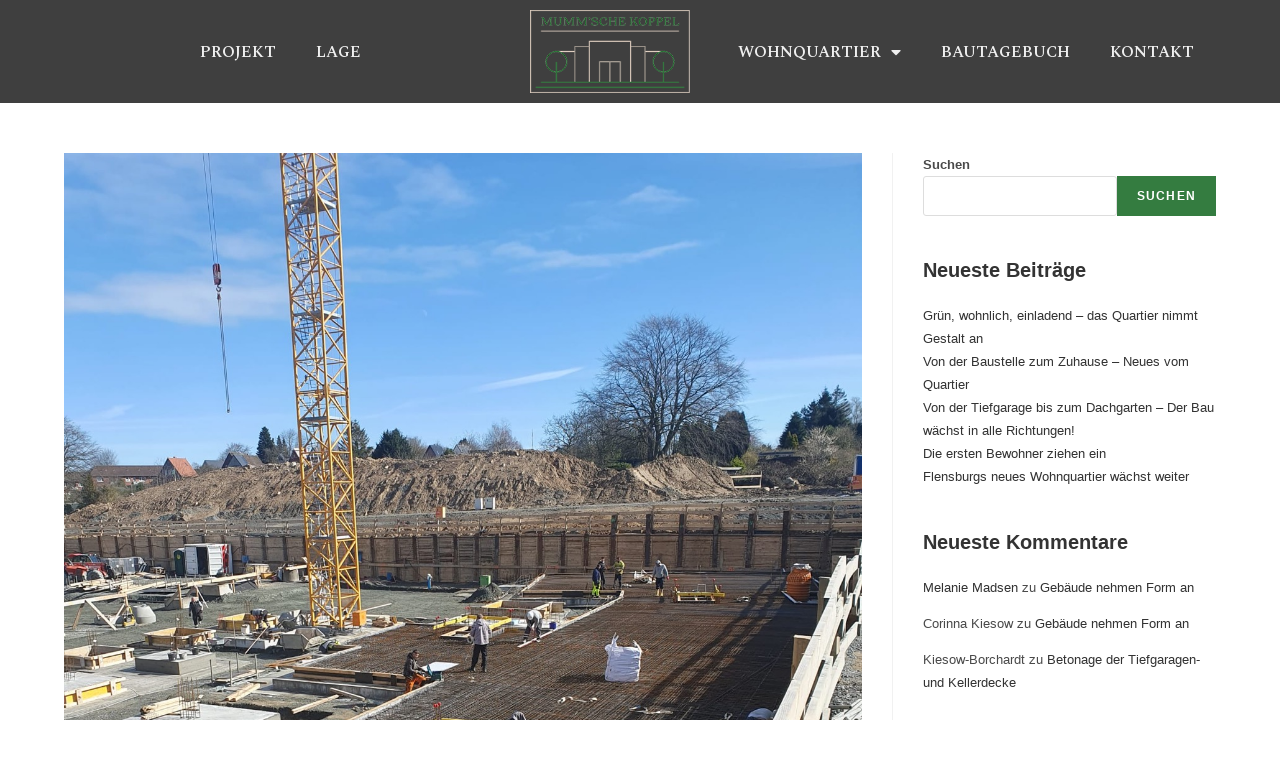

--- FILE ---
content_type: text/html; charset=UTF-8
request_url: https://www.mummsche-koppel.de/tag/fundament/
body_size: 12682
content:
<!DOCTYPE html>
<html class="html" lang="de">
<head>
<meta charset="UTF-8">
<link rel="profile" href="https://gmpg.org/xfn/11">
<title>Fundament &#8211; Wohnquartier Mummsche Koppel</title>
<meta name='robots' content='max-image-preview:large' />
<style>img:is([sizes="auto" i], [sizes^="auto," i]) { contain-intrinsic-size: 3000px 1500px }</style>
<meta name="viewport" content="width=device-width, initial-scale=1"><link rel="alternate" type="application/rss+xml" title="Wohnquartier Mummsche Koppel &raquo; Feed" href="https://www.mummsche-koppel.de/feed/" />
<link rel="alternate" type="application/rss+xml" title="Wohnquartier Mummsche Koppel &raquo; Kommentar-Feed" href="https://www.mummsche-koppel.de/comments/feed/" />
<link rel="alternate" type="application/rss+xml" title="Wohnquartier Mummsche Koppel &raquo; Fundament Schlagwort-Feed" href="https://www.mummsche-koppel.de/tag/fundament/feed/" />
<script>
window._wpemojiSettings = {"baseUrl":"https:\/\/s.w.org\/images\/core\/emoji\/16.0.1\/72x72\/","ext":".png","svgUrl":"https:\/\/s.w.org\/images\/core\/emoji\/16.0.1\/svg\/","svgExt":".svg","source":{"concatemoji":"https:\/\/www.mummsche-koppel.de\/wp-includes\/js\/wp-emoji-release.min.js?ver=6.8.3"}};
/*! This file is auto-generated */
!function(s,n){var o,i,e;function c(e){try{var t={supportTests:e,timestamp:(new Date).valueOf()};sessionStorage.setItem(o,JSON.stringify(t))}catch(e){}}function p(e,t,n){e.clearRect(0,0,e.canvas.width,e.canvas.height),e.fillText(t,0,0);var t=new Uint32Array(e.getImageData(0,0,e.canvas.width,e.canvas.height).data),a=(e.clearRect(0,0,e.canvas.width,e.canvas.height),e.fillText(n,0,0),new Uint32Array(e.getImageData(0,0,e.canvas.width,e.canvas.height).data));return t.every(function(e,t){return e===a[t]})}function u(e,t){e.clearRect(0,0,e.canvas.width,e.canvas.height),e.fillText(t,0,0);for(var n=e.getImageData(16,16,1,1),a=0;a<n.data.length;a++)if(0!==n.data[a])return!1;return!0}function f(e,t,n,a){switch(t){case"flag":return n(e,"\ud83c\udff3\ufe0f\u200d\u26a7\ufe0f","\ud83c\udff3\ufe0f\u200b\u26a7\ufe0f")?!1:!n(e,"\ud83c\udde8\ud83c\uddf6","\ud83c\udde8\u200b\ud83c\uddf6")&&!n(e,"\ud83c\udff4\udb40\udc67\udb40\udc62\udb40\udc65\udb40\udc6e\udb40\udc67\udb40\udc7f","\ud83c\udff4\u200b\udb40\udc67\u200b\udb40\udc62\u200b\udb40\udc65\u200b\udb40\udc6e\u200b\udb40\udc67\u200b\udb40\udc7f");case"emoji":return!a(e,"\ud83e\udedf")}return!1}function g(e,t,n,a){var r="undefined"!=typeof WorkerGlobalScope&&self instanceof WorkerGlobalScope?new OffscreenCanvas(300,150):s.createElement("canvas"),o=r.getContext("2d",{willReadFrequently:!0}),i=(o.textBaseline="top",o.font="600 32px Arial",{});return e.forEach(function(e){i[e]=t(o,e,n,a)}),i}function t(e){var t=s.createElement("script");t.src=e,t.defer=!0,s.head.appendChild(t)}"undefined"!=typeof Promise&&(o="wpEmojiSettingsSupports",i=["flag","emoji"],n.supports={everything:!0,everythingExceptFlag:!0},e=new Promise(function(e){s.addEventListener("DOMContentLoaded",e,{once:!0})}),new Promise(function(t){var n=function(){try{var e=JSON.parse(sessionStorage.getItem(o));if("object"==typeof e&&"number"==typeof e.timestamp&&(new Date).valueOf()<e.timestamp+604800&&"object"==typeof e.supportTests)return e.supportTests}catch(e){}return null}();if(!n){if("undefined"!=typeof Worker&&"undefined"!=typeof OffscreenCanvas&&"undefined"!=typeof URL&&URL.createObjectURL&&"undefined"!=typeof Blob)try{var e="postMessage("+g.toString()+"("+[JSON.stringify(i),f.toString(),p.toString(),u.toString()].join(",")+"));",a=new Blob([e],{type:"text/javascript"}),r=new Worker(URL.createObjectURL(a),{name:"wpTestEmojiSupports"});return void(r.onmessage=function(e){c(n=e.data),r.terminate(),t(n)})}catch(e){}c(n=g(i,f,p,u))}t(n)}).then(function(e){for(var t in e)n.supports[t]=e[t],n.supports.everything=n.supports.everything&&n.supports[t],"flag"!==t&&(n.supports.everythingExceptFlag=n.supports.everythingExceptFlag&&n.supports[t]);n.supports.everythingExceptFlag=n.supports.everythingExceptFlag&&!n.supports.flag,n.DOMReady=!1,n.readyCallback=function(){n.DOMReady=!0}}).then(function(){return e}).then(function(){var e;n.supports.everything||(n.readyCallback(),(e=n.source||{}).concatemoji?t(e.concatemoji):e.wpemoji&&e.twemoji&&(t(e.twemoji),t(e.wpemoji)))}))}((window,document),window._wpemojiSettings);
</script>
<link rel='stylesheet' id='wpbs-block-style-form-css' href='//www.mummsche-koppel.de/wp-content/cache/wpfc-minified/e2yyb40p/9xvnq.css' media='all' />
<style id='wp-emoji-styles-inline-css'>
img.wp-smiley, img.emoji {
display: inline !important;
border: none !important;
box-shadow: none !important;
height: 1em !important;
width: 1em !important;
margin: 0 0.07em !important;
vertical-align: -0.1em !important;
background: none !important;
padding: 0 !important;
}
</style>
<link rel='stylesheet' id='wp-block-library-css' href='//www.mummsche-koppel.de/wp-content/cache/wpfc-minified/2ogzkb6n/9xvnq.css' media='all' />
<style id='wp-block-library-theme-inline-css'>
.wp-block-audio :where(figcaption){color:#555;font-size:13px;text-align:center}.is-dark-theme .wp-block-audio :where(figcaption){color:#ffffffa6}.wp-block-audio{margin:0 0 1em}.wp-block-code{border:1px solid #ccc;border-radius:4px;font-family:Menlo,Consolas,monaco,monospace;padding:.8em 1em}.wp-block-embed :where(figcaption){color:#555;font-size:13px;text-align:center}.is-dark-theme .wp-block-embed :where(figcaption){color:#ffffffa6}.wp-block-embed{margin:0 0 1em}.blocks-gallery-caption{color:#555;font-size:13px;text-align:center}.is-dark-theme .blocks-gallery-caption{color:#ffffffa6}:root :where(.wp-block-image figcaption){color:#555;font-size:13px;text-align:center}.is-dark-theme :root :where(.wp-block-image figcaption){color:#ffffffa6}.wp-block-image{margin:0 0 1em}.wp-block-pullquote{border-bottom:4px solid;border-top:4px solid;color:currentColor;margin-bottom:1.75em}.wp-block-pullquote cite,.wp-block-pullquote footer,.wp-block-pullquote__citation{color:currentColor;font-size:.8125em;font-style:normal;text-transform:uppercase}.wp-block-quote{border-left:.25em solid;margin:0 0 1.75em;padding-left:1em}.wp-block-quote cite,.wp-block-quote footer{color:currentColor;font-size:.8125em;font-style:normal;position:relative}.wp-block-quote:where(.has-text-align-right){border-left:none;border-right:.25em solid;padding-left:0;padding-right:1em}.wp-block-quote:where(.has-text-align-center){border:none;padding-left:0}.wp-block-quote.is-large,.wp-block-quote.is-style-large,.wp-block-quote:where(.is-style-plain){border:none}.wp-block-search .wp-block-search__label{font-weight:700}.wp-block-search__button{border:1px solid #ccc;padding:.375em .625em}:where(.wp-block-group.has-background){padding:1.25em 2.375em}.wp-block-separator.has-css-opacity{opacity:.4}.wp-block-separator{border:none;border-bottom:2px solid;margin-left:auto;margin-right:auto}.wp-block-separator.has-alpha-channel-opacity{opacity:1}.wp-block-separator:not(.is-style-wide):not(.is-style-dots){width:100px}.wp-block-separator.has-background:not(.is-style-dots){border-bottom:none;height:1px}.wp-block-separator.has-background:not(.is-style-wide):not(.is-style-dots){height:2px}.wp-block-table{margin:0 0 1em}.wp-block-table td,.wp-block-table th{word-break:normal}.wp-block-table :where(figcaption){color:#555;font-size:13px;text-align:center}.is-dark-theme .wp-block-table :where(figcaption){color:#ffffffa6}.wp-block-video :where(figcaption){color:#555;font-size:13px;text-align:center}.is-dark-theme .wp-block-video :where(figcaption){color:#ffffffa6}.wp-block-video{margin:0 0 1em}:root :where(.wp-block-template-part.has-background){margin-bottom:0;margin-top:0;padding:1.25em 2.375em}
</style>
<style id='classic-theme-styles-inline-css'>
/*! This file is auto-generated */
.wp-block-button__link{color:#fff;background-color:#32373c;border-radius:9999px;box-shadow:none;text-decoration:none;padding:calc(.667em + 2px) calc(1.333em + 2px);font-size:1.125em}.wp-block-file__button{background:#32373c;color:#fff;text-decoration:none}
</style>
<style id='global-styles-inline-css'>
:root{--wp--preset--aspect-ratio--square: 1;--wp--preset--aspect-ratio--4-3: 4/3;--wp--preset--aspect-ratio--3-4: 3/4;--wp--preset--aspect-ratio--3-2: 3/2;--wp--preset--aspect-ratio--2-3: 2/3;--wp--preset--aspect-ratio--16-9: 16/9;--wp--preset--aspect-ratio--9-16: 9/16;--wp--preset--color--black: #000000;--wp--preset--color--cyan-bluish-gray: #abb8c3;--wp--preset--color--white: #ffffff;--wp--preset--color--pale-pink: #f78da7;--wp--preset--color--vivid-red: #cf2e2e;--wp--preset--color--luminous-vivid-orange: #ff6900;--wp--preset--color--luminous-vivid-amber: #fcb900;--wp--preset--color--light-green-cyan: #7bdcb5;--wp--preset--color--vivid-green-cyan: #00d084;--wp--preset--color--pale-cyan-blue: #8ed1fc;--wp--preset--color--vivid-cyan-blue: #0693e3;--wp--preset--color--vivid-purple: #9b51e0;--wp--preset--gradient--vivid-cyan-blue-to-vivid-purple: linear-gradient(135deg,rgba(6,147,227,1) 0%,rgb(155,81,224) 100%);--wp--preset--gradient--light-green-cyan-to-vivid-green-cyan: linear-gradient(135deg,rgb(122,220,180) 0%,rgb(0,208,130) 100%);--wp--preset--gradient--luminous-vivid-amber-to-luminous-vivid-orange: linear-gradient(135deg,rgba(252,185,0,1) 0%,rgba(255,105,0,1) 100%);--wp--preset--gradient--luminous-vivid-orange-to-vivid-red: linear-gradient(135deg,rgba(255,105,0,1) 0%,rgb(207,46,46) 100%);--wp--preset--gradient--very-light-gray-to-cyan-bluish-gray: linear-gradient(135deg,rgb(238,238,238) 0%,rgb(169,184,195) 100%);--wp--preset--gradient--cool-to-warm-spectrum: linear-gradient(135deg,rgb(74,234,220) 0%,rgb(151,120,209) 20%,rgb(207,42,186) 40%,rgb(238,44,130) 60%,rgb(251,105,98) 80%,rgb(254,248,76) 100%);--wp--preset--gradient--blush-light-purple: linear-gradient(135deg,rgb(255,206,236) 0%,rgb(152,150,240) 100%);--wp--preset--gradient--blush-bordeaux: linear-gradient(135deg,rgb(254,205,165) 0%,rgb(254,45,45) 50%,rgb(107,0,62) 100%);--wp--preset--gradient--luminous-dusk: linear-gradient(135deg,rgb(255,203,112) 0%,rgb(199,81,192) 50%,rgb(65,88,208) 100%);--wp--preset--gradient--pale-ocean: linear-gradient(135deg,rgb(255,245,203) 0%,rgb(182,227,212) 50%,rgb(51,167,181) 100%);--wp--preset--gradient--electric-grass: linear-gradient(135deg,rgb(202,248,128) 0%,rgb(113,206,126) 100%);--wp--preset--gradient--midnight: linear-gradient(135deg,rgb(2,3,129) 0%,rgb(40,116,252) 100%);--wp--preset--font-size--small: 13px;--wp--preset--font-size--medium: 20px;--wp--preset--font-size--large: 36px;--wp--preset--font-size--x-large: 42px;--wp--preset--spacing--20: 0.44rem;--wp--preset--spacing--30: 0.67rem;--wp--preset--spacing--40: 1rem;--wp--preset--spacing--50: 1.5rem;--wp--preset--spacing--60: 2.25rem;--wp--preset--spacing--70: 3.38rem;--wp--preset--spacing--80: 5.06rem;--wp--preset--shadow--natural: 6px 6px 9px rgba(0, 0, 0, 0.2);--wp--preset--shadow--deep: 12px 12px 50px rgba(0, 0, 0, 0.4);--wp--preset--shadow--sharp: 6px 6px 0px rgba(0, 0, 0, 0.2);--wp--preset--shadow--outlined: 6px 6px 0px -3px rgba(255, 255, 255, 1), 6px 6px rgba(0, 0, 0, 1);--wp--preset--shadow--crisp: 6px 6px 0px rgba(0, 0, 0, 1);}:where(.is-layout-flex){gap: 0.5em;}:where(.is-layout-grid){gap: 0.5em;}body .is-layout-flex{display: flex;}.is-layout-flex{flex-wrap: wrap;align-items: center;}.is-layout-flex > :is(*, div){margin: 0;}body .is-layout-grid{display: grid;}.is-layout-grid > :is(*, div){margin: 0;}:where(.wp-block-columns.is-layout-flex){gap: 2em;}:where(.wp-block-columns.is-layout-grid){gap: 2em;}:where(.wp-block-post-template.is-layout-flex){gap: 1.25em;}:where(.wp-block-post-template.is-layout-grid){gap: 1.25em;}.has-black-color{color: var(--wp--preset--color--black) !important;}.has-cyan-bluish-gray-color{color: var(--wp--preset--color--cyan-bluish-gray) !important;}.has-white-color{color: var(--wp--preset--color--white) !important;}.has-pale-pink-color{color: var(--wp--preset--color--pale-pink) !important;}.has-vivid-red-color{color: var(--wp--preset--color--vivid-red) !important;}.has-luminous-vivid-orange-color{color: var(--wp--preset--color--luminous-vivid-orange) !important;}.has-luminous-vivid-amber-color{color: var(--wp--preset--color--luminous-vivid-amber) !important;}.has-light-green-cyan-color{color: var(--wp--preset--color--light-green-cyan) !important;}.has-vivid-green-cyan-color{color: var(--wp--preset--color--vivid-green-cyan) !important;}.has-pale-cyan-blue-color{color: var(--wp--preset--color--pale-cyan-blue) !important;}.has-vivid-cyan-blue-color{color: var(--wp--preset--color--vivid-cyan-blue) !important;}.has-vivid-purple-color{color: var(--wp--preset--color--vivid-purple) !important;}.has-black-background-color{background-color: var(--wp--preset--color--black) !important;}.has-cyan-bluish-gray-background-color{background-color: var(--wp--preset--color--cyan-bluish-gray) !important;}.has-white-background-color{background-color: var(--wp--preset--color--white) !important;}.has-pale-pink-background-color{background-color: var(--wp--preset--color--pale-pink) !important;}.has-vivid-red-background-color{background-color: var(--wp--preset--color--vivid-red) !important;}.has-luminous-vivid-orange-background-color{background-color: var(--wp--preset--color--luminous-vivid-orange) !important;}.has-luminous-vivid-amber-background-color{background-color: var(--wp--preset--color--luminous-vivid-amber) !important;}.has-light-green-cyan-background-color{background-color: var(--wp--preset--color--light-green-cyan) !important;}.has-vivid-green-cyan-background-color{background-color: var(--wp--preset--color--vivid-green-cyan) !important;}.has-pale-cyan-blue-background-color{background-color: var(--wp--preset--color--pale-cyan-blue) !important;}.has-vivid-cyan-blue-background-color{background-color: var(--wp--preset--color--vivid-cyan-blue) !important;}.has-vivid-purple-background-color{background-color: var(--wp--preset--color--vivid-purple) !important;}.has-black-border-color{border-color: var(--wp--preset--color--black) !important;}.has-cyan-bluish-gray-border-color{border-color: var(--wp--preset--color--cyan-bluish-gray) !important;}.has-white-border-color{border-color: var(--wp--preset--color--white) !important;}.has-pale-pink-border-color{border-color: var(--wp--preset--color--pale-pink) !important;}.has-vivid-red-border-color{border-color: var(--wp--preset--color--vivid-red) !important;}.has-luminous-vivid-orange-border-color{border-color: var(--wp--preset--color--luminous-vivid-orange) !important;}.has-luminous-vivid-amber-border-color{border-color: var(--wp--preset--color--luminous-vivid-amber) !important;}.has-light-green-cyan-border-color{border-color: var(--wp--preset--color--light-green-cyan) !important;}.has-vivid-green-cyan-border-color{border-color: var(--wp--preset--color--vivid-green-cyan) !important;}.has-pale-cyan-blue-border-color{border-color: var(--wp--preset--color--pale-cyan-blue) !important;}.has-vivid-cyan-blue-border-color{border-color: var(--wp--preset--color--vivid-cyan-blue) !important;}.has-vivid-purple-border-color{border-color: var(--wp--preset--color--vivid-purple) !important;}.has-vivid-cyan-blue-to-vivid-purple-gradient-background{background: var(--wp--preset--gradient--vivid-cyan-blue-to-vivid-purple) !important;}.has-light-green-cyan-to-vivid-green-cyan-gradient-background{background: var(--wp--preset--gradient--light-green-cyan-to-vivid-green-cyan) !important;}.has-luminous-vivid-amber-to-luminous-vivid-orange-gradient-background{background: var(--wp--preset--gradient--luminous-vivid-amber-to-luminous-vivid-orange) !important;}.has-luminous-vivid-orange-to-vivid-red-gradient-background{background: var(--wp--preset--gradient--luminous-vivid-orange-to-vivid-red) !important;}.has-very-light-gray-to-cyan-bluish-gray-gradient-background{background: var(--wp--preset--gradient--very-light-gray-to-cyan-bluish-gray) !important;}.has-cool-to-warm-spectrum-gradient-background{background: var(--wp--preset--gradient--cool-to-warm-spectrum) !important;}.has-blush-light-purple-gradient-background{background: var(--wp--preset--gradient--blush-light-purple) !important;}.has-blush-bordeaux-gradient-background{background: var(--wp--preset--gradient--blush-bordeaux) !important;}.has-luminous-dusk-gradient-background{background: var(--wp--preset--gradient--luminous-dusk) !important;}.has-pale-ocean-gradient-background{background: var(--wp--preset--gradient--pale-ocean) !important;}.has-electric-grass-gradient-background{background: var(--wp--preset--gradient--electric-grass) !important;}.has-midnight-gradient-background{background: var(--wp--preset--gradient--midnight) !important;}.has-small-font-size{font-size: var(--wp--preset--font-size--small) !important;}.has-medium-font-size{font-size: var(--wp--preset--font-size--medium) !important;}.has-large-font-size{font-size: var(--wp--preset--font-size--large) !important;}.has-x-large-font-size{font-size: var(--wp--preset--font-size--x-large) !important;}
:where(.wp-block-post-template.is-layout-flex){gap: 1.25em;}:where(.wp-block-post-template.is-layout-grid){gap: 1.25em;}
:where(.wp-block-columns.is-layout-flex){gap: 2em;}:where(.wp-block-columns.is-layout-grid){gap: 2em;}
:root :where(.wp-block-pullquote){font-size: 1.5em;line-height: 1.6;}
</style>
<link rel='stylesheet' id='wpbs-style-css' href='//www.mummsche-koppel.de/wp-content/cache/wpfc-minified/2muusgy9/9xvnq.css' media='all' />
<link rel='stylesheet' id='wpbs-style-form-css' href='//www.mummsche-koppel.de/wp-content/cache/wpfc-minified/e2yyb40p/9xvnq.css' media='all' />
<link rel='stylesheet' id='ssa-upcoming-appointments-card-style-css' href='//www.mummsche-koppel.de/wp-content/cache/wpfc-minified/lb0qgfyf/9xvnq.css' media='all' />
<link rel='stylesheet' id='ssa-styles-css' href='//www.mummsche-koppel.de/wp-content/cache/wpfc-minified/32r6a53t/9xvnq.css' media='all' />
<link rel='stylesheet' id='oceanwp-style-css' href='//www.mummsche-koppel.de/wp-content/cache/wpfc-minified/k1lv4ysg/9xvnq.css' media='all' />
<link rel='stylesheet' id='child-style-css' href='//www.mummsche-koppel.de/wp-content/themes/mktheme/style.css?ver=6.8.3' media='all' />
<link rel='stylesheet' id='font-awesome-css' href='//www.mummsche-koppel.de/wp-content/cache/wpfc-minified/1qjqjfvu/9xvnq.css' media='all' />
<link rel='stylesheet' id='simple-line-icons-css' href='//www.mummsche-koppel.de/wp-content/cache/wpfc-minified/7nfo0epy/9xvnq.css' media='all' />
<link rel='stylesheet' id='elementor-icons-css' href='//www.mummsche-koppel.de/wp-content/cache/wpfc-minified/esa5ox7o/9xvnq.css' media='all' />
<link rel='stylesheet' id='elementor-frontend-legacy-css' href='//www.mummsche-koppel.de/wp-content/cache/wpfc-minified/kb1engqs/9xvnq.css' media='all' />
<link rel='stylesheet' id='elementor-frontend-css' href='//www.mummsche-koppel.de/wp-content/cache/wpfc-minified/2bofyep7/9xvnq.css' media='all' />
<link rel='stylesheet' id='elementor-post-5-css' href='https://www.mummsche-koppel.de/wp-content/uploads/elementor/css/post-5.css?ver=1664437555' media='all' />
<link rel='stylesheet' id='elementor-pro-css' href='//www.mummsche-koppel.de/wp-content/cache/wpfc-minified/2r1bu0lu/9xvnq.css' media='all' />
<link rel='stylesheet' id='elementor-global-css' href='//www.mummsche-koppel.de/wp-content/cache/wpfc-minified/lxb2lauk/9xvnq.css' media='all' />
<link rel='stylesheet' id='elementor-post-2814-css' href='https://www.mummsche-koppel.de/wp-content/uploads/elementor/css/post-2814.css?ver=1664437555' media='all' />
<link rel='stylesheet' id='oe-widgets-style-css' href='//www.mummsche-koppel.de/wp-content/cache/wpfc-minified/6zrvmp34/9xvnq.css' media='all' />
<link rel='stylesheet' id='osh-styles-css' href='//www.mummsche-koppel.de/wp-content/cache/wpfc-minified/98c09evi/9xvnq.css' media='all' />
<link rel='stylesheet' id='google-fonts-1-css' href='https://fonts.googleapis.com/css?family=Spectral%3A100%2C100italic%2C200%2C200italic%2C300%2C300italic%2C400%2C400italic%2C500%2C500italic%2C600%2C600italic%2C700%2C700italic%2C800%2C800italic%2C900%2C900italic%7CRajdhani%3A100%2C100italic%2C200%2C200italic%2C300%2C300italic%2C400%2C400italic%2C500%2C500italic%2C600%2C600italic%2C700%2C700italic%2C800%2C800italic%2C900%2C900italic%7CRoboto%3A100%2C100italic%2C200%2C200italic%2C300%2C300italic%2C400%2C400italic%2C500%2C500italic%2C600%2C600italic%2C700%2C700italic%2C800%2C800italic%2C900%2C900italic&#038;display=auto&#038;ver=6.8.3' media='all' />
<link rel='stylesheet' id='elementor-icons-shared-0-css' href='//www.mummsche-koppel.de/wp-content/cache/wpfc-minified/m08th7th/9xvnq.css' media='all' />
<link rel='stylesheet' id='elementor-icons-fa-solid-css' href='//www.mummsche-koppel.de/wp-content/cache/wpfc-minified/kmvt0r89/9xvnq.css' media='all' />
<script src="https://www.mummsche-koppel.de/wp-includes/js/jquery/jquery.min.js?ver=3.7.1" id="jquery-core-js"></script>
<script src="https://www.mummsche-koppel.de/wp-includes/js/jquery/jquery-migrate.min.js?ver=3.4.1" id="jquery-migrate-js"></script>
<link rel="https://api.w.org/" href="https://www.mummsche-koppel.de/wp-json/" /><link rel="alternate" title="JSON" type="application/json" href="https://www.mummsche-koppel.de/wp-json/wp/v2/tags/30" /><link rel="EditURI" type="application/rsd+xml" title="RSD" href="https://www.mummsche-koppel.de/xmlrpc.php?rsd" />
<meta name="generator" content="WordPress 6.8.3" />
<!-- Global site tag (gtag.js) - Google Analytics -->
<script async src=https://www.googletagmanager.com/gtag/js?id=G-TGTV70MGVV></script>
<script>
window.dataLayer = window.dataLayer || [];
function gtag(){dataLayer.push(arguments);}
gtag('js', new Date());
gtag('config', 'G-TGTV70MGVV');
</script><link rel="icon" href="https://www.mummsche-koppel.de/wp-content/uploads/2022/09/cropped-Favicon-32x32.png" sizes="32x32" />
<link rel="icon" href="https://www.mummsche-koppel.de/wp-content/uploads/2022/09/cropped-Favicon-192x192.png" sizes="192x192" />
<link rel="apple-touch-icon" href="https://www.mummsche-koppel.de/wp-content/uploads/2022/09/cropped-Favicon-180x180.png" />
<meta name="msapplication-TileImage" content="https://www.mummsche-koppel.de/wp-content/uploads/2022/09/cropped-Favicon-270x270.png" />
<!-- OceanWP CSS -->
<style type="text/css">
/* General CSS */a:hover,a.light:hover,.theme-heading .text::before,.theme-heading .text::after,#top-bar-content >a:hover,#top-bar-social li.oceanwp-email a:hover,#site-navigation-wrap .dropdown-menu >li >a:hover,#site-header.medium-header #medium-searchform button:hover,.oceanwp-mobile-menu-icon a:hover,.blog-entry.post .blog-entry-header .entry-title a:hover,.blog-entry.post .blog-entry-readmore a:hover,.blog-entry.thumbnail-entry .blog-entry-category a,ul.meta li a:hover,.dropcap,.single nav.post-navigation .nav-links .title,body .related-post-title a:hover,body #wp-calendar caption,body .contact-info-widget.default i,body .contact-info-widget.big-icons i,body .custom-links-widget .oceanwp-custom-links li a:hover,body .custom-links-widget .oceanwp-custom-links li a:hover:before,body .posts-thumbnails-widget li a:hover,body .social-widget li.oceanwp-email a:hover,.comment-author .comment-meta .comment-reply-link,#respond #cancel-comment-reply-link:hover,#footer-widgets .footer-box a:hover,#footer-bottom a:hover,#footer-bottom #footer-bottom-menu a:hover,.sidr a:hover,.sidr-class-dropdown-toggle:hover,.sidr-class-menu-item-has-children.active >a,.sidr-class-menu-item-has-children.active >a >.sidr-class-dropdown-toggle,input[type=checkbox]:checked:before{color:#347c40}.single nav.post-navigation .nav-links .title .owp-icon use,.blog-entry.post .blog-entry-readmore a:hover .owp-icon use,body .contact-info-widget.default .owp-icon use,body .contact-info-widget.big-icons .owp-icon use{stroke:#347c40}input[type="button"],input[type="reset"],input[type="submit"],button[type="submit"],.button,#site-navigation-wrap .dropdown-menu >li.btn >a >span,.thumbnail:hover i,.post-quote-content,.omw-modal .omw-close-modal,body .contact-info-widget.big-icons li:hover i,body div.wpforms-container-full .wpforms-form input[type=submit],body div.wpforms-container-full .wpforms-form button[type=submit],body div.wpforms-container-full .wpforms-form .wpforms-page-button{background-color:#347c40}.thumbnail:hover .link-post-svg-icon{background-color:#347c40}body .contact-info-widget.big-icons li:hover .owp-icon{background-color:#347c40}.widget-title{border-color:#347c40}blockquote{border-color:#347c40}#searchform-dropdown{border-color:#347c40}.dropdown-menu .sub-menu{border-color:#347c40}.blog-entry.large-entry .blog-entry-readmore a:hover{border-color:#347c40}.oceanwp-newsletter-form-wrap input[type="email"]:focus{border-color:#347c40}.social-widget li.oceanwp-email a:hover{border-color:#347c40}#respond #cancel-comment-reply-link:hover{border-color:#347c40}body .contact-info-widget.big-icons li:hover i{border-color:#347c40}#footer-widgets .oceanwp-newsletter-form-wrap input[type="email"]:focus{border-color:#347c40}blockquote,.wp-block-quote{border-left-color:#347c40}body .contact-info-widget.big-icons li:hover .owp-icon{border-color:#347c40}input[type="button"]:hover,input[type="reset"]:hover,input[type="submit"]:hover,button[type="submit"]:hover,input[type="button"]:focus,input[type="reset"]:focus,input[type="submit"]:focus,button[type="submit"]:focus,.button:hover,.button:focus,#site-navigation-wrap .dropdown-menu >li.btn >a:hover >span,.post-quote-author,.omw-modal .omw-close-modal:hover,body div.wpforms-container-full .wpforms-form input[type=submit]:hover,body div.wpforms-container-full .wpforms-form button[type=submit]:hover,body div.wpforms-container-full .wpforms-form .wpforms-page-button:hover{background-color:#ddc189}/* Header CSS */#site-navigation-wrap .dropdown-menu >li >a,.oceanwp-mobile-menu-icon a,.mobile-menu-close,.after-header-content-inner >a{line-height:120px}#site-header,.has-transparent-header .is-sticky #site-header,.has-vh-transparent .is-sticky #site-header.vertical-header,#searchform-header-replace{background-color:rgba(0,0,0,0.6)}#site-header{border-color:#ffffff}#site-header.has-header-media .overlay-header-media{background-color:rgba(0,0,0,0.5)}#site-logo #site-logo-inner a img,#site-header.center-header #site-navigation-wrap .middle-site-logo a img{max-width:240px}#site-header #site-logo #site-logo-inner a img,#site-header.center-header #site-navigation-wrap .middle-site-logo a img{max-height:90px}/* Footer Widgets CSS */#footer-widgets,#footer-widgets p,#footer-widgets li a:before,#footer-widgets .contact-info-widget span.oceanwp-contact-title,#footer-widgets .recent-posts-date,#footer-widgets .recent-posts-comments,#footer-widgets .widget-recent-posts-icons li .fa{color:#aaaaaa}
</style></head>
<body data-rsssl=1 class="archive tag tag-fundament tag-30 wp-custom-logo wp-embed-responsive wp-theme-oceanwp wp-child-theme-mktheme oceanwp-theme dropdown-mobile no-header-border default-breakpoint has-sidebar content-right-sidebar page-header-disabled elementor-default elementor-kit-5" itemscope="itemscope" itemtype="https://schema.org/Blog">
<div id="outer-wrap" class="site clr">
<a class="skip-link screen-reader-text" href="#main">Zum Inhalt springen</a>
<div id="wrap" class="clr">
<header id="site-header" class="clr fixed-scroll shrink-header" data-height="54" itemscope="itemscope" itemtype="https://schema.org/WPHeader" role="banner">
<div data-elementor-type="header" data-elementor-id="2814" class="elementor elementor-2814 elementor-location-header">
<div class="elementor-section-wrap">
<section class="elementor-section elementor-top-section elementor-element elementor-element-2b75ee61 elementor-section-height-min-height elementor-hidden-mobile elementor-section-boxed elementor-section-height-default elementor-section-items-middle" data-id="2b75ee61" data-element_type="section" data-settings="{&quot;background_background&quot;:&quot;classic&quot;,&quot;sticky&quot;:&quot;top&quot;,&quot;sticky_on&quot;:[&quot;desktop&quot;,&quot;tablet&quot;],&quot;sticky_offset&quot;:0,&quot;sticky_effects_offset&quot;:0}">
<div class="elementor-container elementor-column-gap-default">
<div class="elementor-row">
<div class="elementor-column elementor-col-33 elementor-top-column elementor-element elementor-element-4e718bfb" data-id="4e718bfb" data-element_type="column">
<div class="elementor-column-wrap elementor-element-populated">
<div class="elementor-widget-wrap">
<div class="elementor-element elementor-element-23925199 elementor-nav-menu__align-center elementor-nav-menu--dropdown-tablet elementor-nav-menu__text-align-aside elementor-nav-menu--toggle elementor-nav-menu--burger elementor-widget elementor-widget-nav-menu" data-id="23925199" data-element_type="widget" data-settings="{&quot;layout&quot;:&quot;horizontal&quot;,&quot;submenu_icon&quot;:{&quot;value&quot;:&quot;&lt;i class=\&quot;fas fa-caret-down\&quot;&gt;&lt;\/i&gt;&quot;,&quot;library&quot;:&quot;fa-solid&quot;},&quot;toggle&quot;:&quot;burger&quot;}" data-widget_type="nav-menu.default">
<div class="elementor-widget-container">
<nav migration_allowed="1" migrated="0" role="navigation" class="elementor-nav-menu--main elementor-nav-menu__container elementor-nav-menu--layout-horizontal e--pointer-background e--animation-fade">
<ul id="menu-1-23925199" class="elementor-nav-menu"><li class="menu-item menu-item-type-custom menu-item-object-custom menu-item-2587"><a href="https://mummsche-koppel.de/#projekt" class="elementor-item elementor-item-anchor">Projekt</a></li>
<li class="menu-item menu-item-type-custom menu-item-object-custom menu-item-2588"><a href="https://mummsche-koppel.de/#lage" class="elementor-item elementor-item-anchor">Lage</a></li>
</ul>			</nav>
<div class="elementor-menu-toggle" role="button" tabindex="0" aria-label="Menu Toggle" aria-expanded="false">
<i aria-hidden="true" role="presentation" class="elementor-menu-toggle__icon--open eicon-menu-bar"></i><i aria-hidden="true" role="presentation" class="elementor-menu-toggle__icon--close eicon-close"></i>			<span class="elementor-screen-only">Menü</span>
</div>
<nav class="elementor-nav-menu--dropdown elementor-nav-menu__container" role="navigation" aria-hidden="true">
<ul id="menu-2-23925199" class="elementor-nav-menu"><li class="menu-item menu-item-type-custom menu-item-object-custom menu-item-2587"><a href="https://mummsche-koppel.de/#projekt" class="elementor-item elementor-item-anchor" tabindex="-1">Projekt</a></li>
<li class="menu-item menu-item-type-custom menu-item-object-custom menu-item-2588"><a href="https://mummsche-koppel.de/#lage" class="elementor-item elementor-item-anchor" tabindex="-1">Lage</a></li>
</ul>			</nav>
</div>
</div>
</div>
</div>
</div>
<div class="elementor-column elementor-col-33 elementor-top-column elementor-element elementor-element-7a80f556" data-id="7a80f556" data-element_type="column">
<div class="elementor-column-wrap elementor-element-populated">
<div class="elementor-widget-wrap">
<div class="elementor-element elementor-element-38be8ff3 elementor-widget elementor-widget-image" data-id="38be8ff3" data-element_type="widget" data-widget_type="image.default">
<div class="elementor-widget-container">
<div class="elementor-image">
<a href="https://mummsche-koppel.de">
<img width="240" height="125" src="https://www.mummsche-koppel.de/wp-content/uploads/2022/05/logo240px.png" class="attachment-full size-full" alt="" />								</a>
</div>
</div>
</div>
</div>
</div>
</div>
<div class="elementor-column elementor-col-33 elementor-top-column elementor-element elementor-element-225e54b" data-id="225e54b" data-element_type="column">
<div class="elementor-column-wrap elementor-element-populated">
<div class="elementor-widget-wrap">
<div class="elementor-element elementor-element-30a61dae elementor-nav-menu__align-center elementor-nav-menu--dropdown-tablet elementor-nav-menu__text-align-aside elementor-nav-menu--toggle elementor-nav-menu--burger elementor-widget elementor-widget-nav-menu" data-id="30a61dae" data-element_type="widget" data-settings="{&quot;layout&quot;:&quot;horizontal&quot;,&quot;submenu_icon&quot;:{&quot;value&quot;:&quot;&lt;i class=\&quot;fas fa-caret-down\&quot;&gt;&lt;\/i&gt;&quot;,&quot;library&quot;:&quot;fa-solid&quot;},&quot;toggle&quot;:&quot;burger&quot;}" data-widget_type="nav-menu.default">
<div class="elementor-widget-container">
<nav migration_allowed="1" migrated="0" role="navigation" class="elementor-nav-menu--main elementor-nav-menu__container elementor-nav-menu--layout-horizontal e--pointer-background e--animation-fade">
<ul id="menu-1-30a61dae" class="elementor-nav-menu"><li class="menu-item menu-item-type-custom menu-item-object-custom menu-item-has-children menu-item-51"><a href="#" class="elementor-item elementor-item-anchor">Wohnquartier</a>
<ul class="sub-menu elementor-nav-menu--dropdown">
<li class="menu-item menu-item-type-post_type menu-item-object-page menu-item-50"><a href="https://www.mummsche-koppel.de/haus-1/" class="elementor-sub-item">Haus 1</a></li>
<li class="menu-item menu-item-type-post_type menu-item-object-page menu-item-950"><a href="https://www.mummsche-koppel.de/haus-2/" class="elementor-sub-item">Haus 2</a></li>
<li class="menu-item menu-item-type-post_type menu-item-object-page menu-item-951"><a href="https://www.mummsche-koppel.de/haus-3/" class="elementor-sub-item">Haus 3</a></li>
<li class="menu-item menu-item-type-post_type menu-item-object-page menu-item-1415"><a href="https://www.mummsche-koppel.de/haus-4/" class="elementor-sub-item">Haus 4</a></li>
<li class="menu-item menu-item-type-post_type menu-item-object-page menu-item-4221"><a href="https://www.mummsche-koppel.de/haus-5/" class="elementor-sub-item">Haus 5</a></li>
<li class="menu-item menu-item-type-post_type menu-item-object-page menu-item-1648"><a href="https://www.mummsche-koppel.de/haus-6/" class="elementor-sub-item">Haus 6</a></li>
</ul>
</li>
<li class="menu-item menu-item-type-post_type menu-item-object-page menu-item-2759"><a href="https://www.mummsche-koppel.de/bautagebuch/" class="elementor-item">Bautagebuch</a></li>
<li class="menu-item menu-item-type-custom menu-item-object-custom menu-item-496"><a href="https://mummsche-koppel.de/kontakt" class="elementor-item">Kontakt</a></li>
</ul>			</nav>
<div class="elementor-menu-toggle" role="button" tabindex="0" aria-label="Menu Toggle" aria-expanded="false">
<i aria-hidden="true" role="presentation" class="elementor-menu-toggle__icon--open eicon-menu-bar"></i><i aria-hidden="true" role="presentation" class="elementor-menu-toggle__icon--close eicon-close"></i>			<span class="elementor-screen-only">Menü</span>
</div>
<nav class="elementor-nav-menu--dropdown elementor-nav-menu__container" role="navigation" aria-hidden="true">
<ul id="menu-2-30a61dae" class="elementor-nav-menu"><li class="menu-item menu-item-type-custom menu-item-object-custom menu-item-has-children menu-item-51"><a href="#" class="elementor-item elementor-item-anchor" tabindex="-1">Wohnquartier</a>
<ul class="sub-menu elementor-nav-menu--dropdown">
<li class="menu-item menu-item-type-post_type menu-item-object-page menu-item-50"><a href="https://www.mummsche-koppel.de/haus-1/" class="elementor-sub-item" tabindex="-1">Haus 1</a></li>
<li class="menu-item menu-item-type-post_type menu-item-object-page menu-item-950"><a href="https://www.mummsche-koppel.de/haus-2/" class="elementor-sub-item" tabindex="-1">Haus 2</a></li>
<li class="menu-item menu-item-type-post_type menu-item-object-page menu-item-951"><a href="https://www.mummsche-koppel.de/haus-3/" class="elementor-sub-item" tabindex="-1">Haus 3</a></li>
<li class="menu-item menu-item-type-post_type menu-item-object-page menu-item-1415"><a href="https://www.mummsche-koppel.de/haus-4/" class="elementor-sub-item" tabindex="-1">Haus 4</a></li>
<li class="menu-item menu-item-type-post_type menu-item-object-page menu-item-4221"><a href="https://www.mummsche-koppel.de/haus-5/" class="elementor-sub-item" tabindex="-1">Haus 5</a></li>
<li class="menu-item menu-item-type-post_type menu-item-object-page menu-item-1648"><a href="https://www.mummsche-koppel.de/haus-6/" class="elementor-sub-item" tabindex="-1">Haus 6</a></li>
</ul>
</li>
<li class="menu-item menu-item-type-post_type menu-item-object-page menu-item-2759"><a href="https://www.mummsche-koppel.de/bautagebuch/" class="elementor-item" tabindex="-1">Bautagebuch</a></li>
<li class="menu-item menu-item-type-custom menu-item-object-custom menu-item-496"><a href="https://mummsche-koppel.de/kontakt" class="elementor-item" tabindex="-1">Kontakt</a></li>
</ul>			</nav>
</div>
</div>
</div>
</div>
</div>
</div>
</div>
</section>
<section class="elementor-section elementor-top-section elementor-element elementor-element-4d54bc2 elementor-section-full_width elementor-hidden-desktop elementor-hidden-tablet elementor-section-height-default elementor-section-height-default" data-id="4d54bc2" data-element_type="section" data-settings="{&quot;background_background&quot;:&quot;classic&quot;}">
<div class="elementor-container elementor-column-gap-default">
<div class="elementor-row">
<div class="elementor-column elementor-col-50 elementor-top-column elementor-element elementor-element-1d18dded" data-id="1d18dded" data-element_type="column">
<div class="elementor-column-wrap elementor-element-populated">
<div class="elementor-widget-wrap">
<div class="elementor-element elementor-element-1b7df989 elementor-widget elementor-widget-image" data-id="1b7df989" data-element_type="widget" data-widget_type="image.default">
<div class="elementor-widget-container">
<div class="elementor-image">
<a href="https://mummsche-koppel.de">
<img width="134" height="70" src="https://www.mummsche-koppel.de/wp-content/uploads/2022/05/logo-e1662920146684.png" class="attachment-full size-full" alt="" />								</a>
</div>
</div>
</div>
</div>
</div>
</div>
<div class="elementor-column elementor-col-50 elementor-top-column elementor-element elementor-element-7deb9d51" data-id="7deb9d51" data-element_type="column">
<div class="elementor-column-wrap elementor-element-populated">
<div class="elementor-widget-wrap">
<div class="elementor-element elementor-element-41290ba4 elementor-view-default elementor-widget elementor-widget-icon" data-id="41290ba4" data-element_type="widget" data-widget_type="icon.default">
<div class="elementor-widget-container">
<div class="elementor-icon-wrapper">
<a class="elementor-icon" href="#elementor-action%3Aaction%3Dpopup%3Aopen%26settings%3DeyJpZCI6IjI4MzUiLCJ0b2dnbGUiOmZhbHNlfQ%3D%3D">
<i aria-hidden="true" class="fas fa-bars"></i>			</a>
</div>
</div>
</div>
</div>
</div>
</div>
</div>
</div>
</section>
</div>
</div>
</header><!-- #site-header -->
<main id="main" class="site-main clr"  role="main">
<div id="content-wrap" class="container clr">
<div id="primary" class="content-area clr">
<div id="content" class="site-content clr">
<div id="blog-entries" class="entries clr">
<article id="post-3879" class="blog-entry clr large-entry post-3879 post type-post status-publish format-standard has-post-thumbnail hentry category-allgemein tag-baufeld tag-baukran tag-fundament tag-kran tag-mummsche-koppel entry has-media">
<div class="blog-entry-inner clr">
<div class="thumbnail">
<a href="https://www.mummsche-koppel.de/der-erste-kran-ist-einsatzbereit/" class="thumbnail-link">
<img width="1284" height="1712" src="https://www.mummsche-koppel.de/wp-content/uploads/2023/03/MicrosoftTeams-image-6.jpg" class="attachment-full size-full wp-post-image" alt="Read more about the article Der Beton fließt" itemprop="image" decoding="async" fetchpriority="high" srcset="https://www.mummsche-koppel.de/wp-content/uploads/2023/03/MicrosoftTeams-image-6.jpg 1284w, https://www.mummsche-koppel.de/wp-content/uploads/2023/03/MicrosoftTeams-image-6-225x300.jpg 225w, https://www.mummsche-koppel.de/wp-content/uploads/2023/03/MicrosoftTeams-image-6-768x1024.jpg 768w, https://www.mummsche-koppel.de/wp-content/uploads/2023/03/MicrosoftTeams-image-6-1152x1536.jpg 1152w" sizes="(max-width: 1284px) 100vw, 1284px" />			<span class="overlay"></span>
</a>
</div><!-- .thumbnail -->
<header class="blog-entry-header clr">
<h2 class="blog-entry-title entry-title">
<a href="https://www.mummsche-koppel.de/der-erste-kran-ist-einsatzbereit/" rel="bookmark">Der Beton fließt</a>
</h2><!-- .blog-entry-title -->
</header><!-- .blog-entry-header -->
<ul class="meta obem-default clr" aria-label="Beitrags-Details:">
<li class="meta-author" itemprop="name"><span class="screen-reader-text">Beitrags-Autor:</span><i class=" icon-user" aria-hidden="true" role="img"></i><a href="https://www.mummsche-koppel.de/author/melma2022/" title="Beiträge von Melanie Madsen" rel="author"  itemprop="author" itemscope="itemscope" itemtype="https://schema.org/Person">Melanie Madsen</a></li>
<li class="meta-date" itemprop="datePublished"><span class="screen-reader-text">Beitrag veröffentlicht:</span><i class=" icon-clock" aria-hidden="true" role="img"></i>30. März 2023</li>
<li class="meta-cat"><span class="screen-reader-text">Beitrags-Kategorie:</span><i class=" icon-folder" aria-hidden="true" role="img"></i><a href="https://www.mummsche-koppel.de/category/allgemein/" rel="category tag">Allgemein</a></li>
<li class="meta-comments"><span class="screen-reader-text">Beitrags-Kommentare:</span><i class=" icon-bubble" aria-hidden="true" role="img"></i><a href="https://www.mummsche-koppel.de/der-erste-kran-ist-einsatzbereit/#respond" class="comments-link" >0 Kommentare</a></li>
</ul>
<div class="blog-entry-summary clr" itemprop="text">
<p>
In den letzten Tagen wurden auf der Kellersohle Bewehrungsmatten in einer Randschalung ausgelegt, die gestern mit 210m³ (das entspricht 210.000l) wasserundurchlässigem Beton vergossen wurden. So entsteht der extrem widerstands- und&hellip;		</p>
</div><!-- .blog-entry-summary -->
<div class="blog-entry-readmore clr">
<a href="https://www.mummsche-koppel.de/der-erste-kran-ist-einsatzbereit/">Weiterlesen<span class="screen-reader-text">Der Beton fließt</span><i class=" fa fa-angle-right" aria-hidden="true" role="img"></i></a>
</div><!-- .blog-entry-readmore -->
</div><!-- .blog-entry-inner -->
</article><!-- #post-## -->
<article id="post-3866" class="blog-entry clr large-entry post-3866 post type-post status-publish format-standard has-post-thumbnail hentry category-allgemein tag-baufeld tag-baukran tag-fundament tag-kran tag-mummsche-koppel entry has-media">
<div class="blog-entry-inner clr">
<div class="thumbnail">
<a href="https://www.mummsche-koppel.de/die-ersten-fundamente-sind-gegossen/" class="thumbnail-link">
<img width="1284" height="1712" src="https://www.mummsche-koppel.de/wp-content/uploads/2023/03/MicrosoftTeams-image-20.jpg" class="attachment-full size-full wp-post-image" alt="Read more about the article Die ersten Fundamente sind gegossen" itemprop="image" decoding="async" srcset="https://www.mummsche-koppel.de/wp-content/uploads/2023/03/MicrosoftTeams-image-20.jpg 1284w, https://www.mummsche-koppel.de/wp-content/uploads/2023/03/MicrosoftTeams-image-20-225x300.jpg 225w, https://www.mummsche-koppel.de/wp-content/uploads/2023/03/MicrosoftTeams-image-20-768x1024.jpg 768w, https://www.mummsche-koppel.de/wp-content/uploads/2023/03/MicrosoftTeams-image-20-1152x1536.jpg 1152w" sizes="(max-width: 1284px) 100vw, 1284px" />			<span class="overlay"></span>
</a>
</div><!-- .thumbnail -->
<header class="blog-entry-header clr">
<h2 class="blog-entry-title entry-title">
<a href="https://www.mummsche-koppel.de/die-ersten-fundamente-sind-gegossen/" rel="bookmark">Die ersten Fundamente sind gegossen</a>
</h2><!-- .blog-entry-title -->
</header><!-- .blog-entry-header -->
<ul class="meta obem-default clr" aria-label="Beitrags-Details:">
<li class="meta-author" itemprop="name"><span class="screen-reader-text">Beitrags-Autor:</span><i class=" icon-user" aria-hidden="true" role="img"></i><a href="https://www.mummsche-koppel.de/author/melma2022/" title="Beiträge von Melanie Madsen" rel="author"  itemprop="author" itemscope="itemscope" itemtype="https://schema.org/Person">Melanie Madsen</a></li>
<li class="meta-date" itemprop="datePublished"><span class="screen-reader-text">Beitrag veröffentlicht:</span><i class=" icon-clock" aria-hidden="true" role="img"></i>7. März 2023</li>
<li class="meta-cat"><span class="screen-reader-text">Beitrags-Kategorie:</span><i class=" icon-folder" aria-hidden="true" role="img"></i><a href="https://www.mummsche-koppel.de/category/allgemein/" rel="category tag">Allgemein</a></li>
<li class="meta-comments"><span class="screen-reader-text">Beitrags-Kommentare:</span><i class=" icon-bubble" aria-hidden="true" role="img"></i><a href="https://www.mummsche-koppel.de/die-ersten-fundamente-sind-gegossen/#respond" class="comments-link" >0 Kommentare</a></li>
</ul>
<div class="blog-entry-summary clr" itemprop="text">
<p>
In enger Zusammenarbeit zwischen Tief- und Hochbau werden derzeit die ersten Fundamentarbeiten auf dem Baufeld der MUMM’SCHEN KOPPEL durchgeführt. Nachdem durch die Baugrundverbesserung die Tragfähigkeit des Baufeldes optimiert wurde, werden&hellip;		</p>
</div><!-- .blog-entry-summary -->
<div class="blog-entry-readmore clr">
<a href="https://www.mummsche-koppel.de/die-ersten-fundamente-sind-gegossen/">Weiterlesen<span class="screen-reader-text">Die ersten Fundamente sind gegossen</span><i class=" fa fa-angle-right" aria-hidden="true" role="img"></i></a>
</div><!-- .blog-entry-readmore -->
</div><!-- .blog-entry-inner -->
</article><!-- #post-## -->
</div><!-- #blog-entries -->
</div><!-- #content -->
</div><!-- #primary -->
<aside id="right-sidebar" class="sidebar-container widget-area sidebar-primary" itemscope="itemscope" itemtype="https://schema.org/WPSideBar" role="complementary" aria-label="Primäre Seitenleiste">
<div id="right-sidebar-inner" class="clr">
<div id="block-2" class="sidebar-box widget_block widget_search clr"><form role="search" method="get" action="https://www.mummsche-koppel.de/" class="wp-block-search__button-outside wp-block-search__text-button wp-block-search"    ><label class="wp-block-search__label" for="wp-block-search__input-1" >Suchen</label><div class="wp-block-search__inside-wrapper " ><input class="wp-block-search__input" id="wp-block-search__input-1" placeholder="" value="" type="search" name="s" required /><button aria-label="Suchen" class="wp-block-search__button wp-element-button" type="submit" >Suchen</button></div></form></div><div id="block-3" class="sidebar-box widget_block clr"><div class="wp-block-group"><div class="wp-block-group__inner-container is-layout-flow wp-block-group-is-layout-flow"><h2 class="wp-block-heading">Neueste Beiträge</h2><ul class="wp-block-latest-posts__list wp-block-latest-posts"><li><a class="wp-block-latest-posts__post-title" href="https://www.mummsche-koppel.de/das-quartier-nimmt-gestalt-an/">Grün, wohnlich, einladend – das Quartier nimmt Gestalt an</a></li>
<li><a class="wp-block-latest-posts__post-title" href="https://www.mummsche-koppel.de/von-der-baustelle-zum-zuhause-neues-vom-quartier/">Von der Baustelle zum Zuhause – Neues vom Quartier</a></li>
<li><a class="wp-block-latest-posts__post-title" href="https://www.mummsche-koppel.de/von_der_tiefgarage_bis_zum_dachgarten/">Von der Tiefgarage bis zum Dachgarten – Der Bau wächst in alle Richtungen!</a></li>
<li><a class="wp-block-latest-posts__post-title" href="https://www.mummsche-koppel.de/die-ersten-bewohner-ziehen-ein/">Die ersten Bewohner ziehen ein</a></li>
<li><a class="wp-block-latest-posts__post-title" href="https://www.mummsche-koppel.de/flensburgs-neues-wohnquartier-waechst-weiter/">Flensburgs neues Wohnquartier wächst weiter</a></li>
</ul></div></div></div><div id="block-4" class="sidebar-box widget_block clr"><div class="wp-block-group"><div class="wp-block-group__inner-container is-layout-flow wp-block-group-is-layout-flow"><h2 class="wp-block-heading">Neueste Kommentare</h2><ol class="wp-block-latest-comments"><li class="wp-block-latest-comments__comment"><article><footer class="wp-block-latest-comments__comment-meta"><a class="wp-block-latest-comments__comment-author" href="https://www.mummsche-koppel.de/author/melma2022/">Melanie Madsen</a> zu <a class="wp-block-latest-comments__comment-link" href="https://www.mummsche-koppel.de/gebaeude-nehmen-form-an/#comment-3">Gebäude nehmen Form an</a></footer></article></li><li class="wp-block-latest-comments__comment"><article><footer class="wp-block-latest-comments__comment-meta"><span class="wp-block-latest-comments__comment-author">Corinna Kiesow</span> zu <a class="wp-block-latest-comments__comment-link" href="https://www.mummsche-koppel.de/gebaeude-nehmen-form-an/#comment-2">Gebäude nehmen Form an</a></footer></article></li><li class="wp-block-latest-comments__comment"><article><footer class="wp-block-latest-comments__comment-meta"><span class="wp-block-latest-comments__comment-author">Kiesow-Borchardt</span> zu <a class="wp-block-latest-comments__comment-link" href="https://www.mummsche-koppel.de/betonage-der-tiefgaragen-und-kellerdecke/#comment-1">Betonage der Tiefgaragen- und Kellerdecke</a></footer></article></li></ol></div></div></div>
</div><!-- #sidebar-inner -->
</aside><!-- #right-sidebar -->
</div><!-- #content-wrap -->

</main><!-- #main -->
<footer id="footer" class="site-footer" itemscope="itemscope" itemtype="https://schema.org/WPFooter" role="contentinfo">
<div id="footer-inner" class="clr">
<div id="footer-widgets" class="oceanwp-row clr">
<div class="footer-widgets-inner container">
<div class="footer-box span_1_of_4 col col-1">
<div id="text-2" class="footer-widget widget_text clr"><h4 class="widget-title">Adresse</h4>			<div class="textwidget"><p>FIV Projekt GmbH<br />
Mürwiker Straße 114<br />
24943 Flensburg</p>
</div>
</div>			</div><!-- .footer-one-box -->
<div class="footer-box span_1_of_4 col col-2">
<div id="text-3" class="footer-widget widget_text clr"><h4 class="widget-title">Kontakt</h4>			<div class="textwidget"><p>René Röhringer<br />
Tel: +49 461 40 21 40 660<br />
vermarktungsteam@fiv-gmbh.net</p>
</div>
</div>				</div><!-- .footer-one-box -->
<div class="footer-box span_1_of_4 col col-3 ">
<div id="text-4" class="footer-widget widget_text clr"><h4 class="widget-title">Informationen</h4>			<div class="textwidget"><p><a href="https://mummsche-koppel.de/impressum" target="_blank">Impressum</a><br />
<a href="https://mummsche-koppel.de/datenschutzerklaerung" target="_blank">Datenschutzerklärung</a><br />
<a href="https://foerdeimmobilien.net" target="_blank">Fördeimmobilien</a></p>
</div>
</div>				</div><!-- .footer-one-box -->
<div class="footer-box span_1_of_4 col col-4">
<div id="ocean_social-2" class="footer-widget widget-oceanwp-social social-widget clr"><h4 class="widget-title">Social Media</h4>
<ul class="oceanwp-social-icons no-transition style-light">
<li class="oceanwp-facebook"><a href="https://www.facebook.com/foerdeimmobilien/" aria-label="Facebook"  target="_blank" rel="noopener noreferrer"><i class=" fab fa-facebook" aria-hidden="true" role="img"></i></a><span class="screen-reader-text">Opens in a new tab</span></li><li class="oceanwp-instagram"><a href="https://www.instagram.com/foerdeimmobilien/" aria-label="Instagram"  target="_blank" rel="noopener noreferrer"><i class=" fab fa-instagram" aria-hidden="true" role="img"></i></a><span class="screen-reader-text">Opens in a new tab</span></li>				</ul>
<style>
#ocean_social-2.widget-oceanwp-social ul li a {
;
;
;
}
#ocean_social-2.widget-oceanwp-social ul li a .owp-icon use {
;
}
#ocean_social-2.widget-oceanwp-social ul li a .owp-icon {
;
}
#ocean_social-2.widget-oceanwp-social ul li a:hover {
;
color:#347c40!important;
border-color:#347c40!important;
}
#ocean_social-2.widget-oceanwp-social ul li a:hover .owp-icon use {
stroke:#347c40!important;
}
</style>
</div>				</div><!-- .footer-box -->
</div><!-- .container -->
</div><!-- #footer-widgets -->
<div id="footer-bottom" class="clr no-footer-nav">
<div id="footer-bottom-inner" class="container clr">
<div id="copyright" class="clr" role="contentinfo">
Copyright 2025 - <a href="https://www.foerdeimmobilien.net" target="_blank" />FÖRDEIMMOBILIEN GmbH</a> | 3D-Visualisierung &amp; Design LOOQ MEDIA 			</div><!-- #copyright -->
</div><!-- #footer-bottom-inner -->
</div><!-- #footer-bottom -->
</div><!-- #footer-inner -->
</footer><!-- #footer -->
</div><!-- #wrap -->
</div><!-- #outer-wrap -->
<a aria-label="Zum Seitenanfang scrollen" href="#" id="scroll-top" class="scroll-top-right"><i class=" fa fa-angle-up" aria-hidden="true" role="img"></i></a>
<script type="speculationrules">
{"prefetch":[{"source":"document","where":{"and":[{"href_matches":"\/*"},{"not":{"href_matches":["\/wp-*.php","\/wp-admin\/*","\/wp-content\/uploads\/*","\/wp-content\/*","\/wp-content\/plugins\/*","\/wp-content\/themes\/mktheme\/*","\/wp-content\/themes\/oceanwp\/*","\/*\\?(.+)"]}},{"not":{"selector_matches":"a[rel~=\"nofollow\"]"}},{"not":{"selector_matches":".no-prefetch, .no-prefetch a"}}]},"eagerness":"conservative"}]}
</script>
<div data-elementor-type="popup" data-elementor-id="2835" class="elementor elementor-2835 elementor-location-popup" data-elementor-settings="{&quot;entrance_animation&quot;:&quot;fadeIn&quot;,&quot;exit_animation&quot;:&quot;fadeIn&quot;,&quot;entrance_animation_duration&quot;:{&quot;unit&quot;:&quot;px&quot;,&quot;size&quot;:1.2,&quot;sizes&quot;:[]},&quot;timing&quot;:[]}">
<div class="elementor-section-wrap">
<section class="elementor-section elementor-top-section elementor-element elementor-element-47174c9 elementor-section-height-min-height elementor-section-content-middle animated-fast elementor-section-boxed elementor-section-height-default elementor-section-items-middle elementor-invisible" data-id="47174c9" data-element_type="section" data-settings="{&quot;motion_fx_motion_fx_scrolling&quot;:&quot;yes&quot;,&quot;motion_fx_devices&quot;:[&quot;mobile&quot;],&quot;animation&quot;:&quot;fadeInRight&quot;}">
<div class="elementor-container elementor-column-gap-narrow">
<div class="elementor-row">
<div class="elementor-column elementor-col-100 elementor-top-column elementor-element elementor-element-8d04ee2" data-id="8d04ee2" data-element_type="column">
<div class="elementor-column-wrap elementor-element-populated">
<div class="elementor-widget-wrap">
<div class="elementor-element elementor-element-ef4e1a5 elementor-widget elementor-widget-image" data-id="ef4e1a5" data-element_type="widget" data-widget_type="image.default">
<div class="elementor-widget-container">
<div class="elementor-image">
<a href="https://mummsche-koppel.de">
<img width="240" height="125" src="https://www.mummsche-koppel.de/wp-content/uploads/2022/05/logo240px.png" class="attachment-full size-full" alt="" loading="lazy" />								</a>
</div>
</div>
</div>
<div class="elementor-element elementor-element-73e4850 elementor-widget elementor-widget-nav-menu" data-id="73e4850" data-element_type="widget" data-settings="{&quot;layout&quot;:&quot;dropdown&quot;,&quot;submenu_icon&quot;:{&quot;value&quot;:&quot;&lt;i class=\&quot;fas fa-caret-down\&quot;&gt;&lt;\/i&gt;&quot;,&quot;library&quot;:&quot;fa-solid&quot;}}" data-widget_type="nav-menu.default">
<div class="elementor-widget-container">
<div class="elementor-menu-toggle" role="button" tabindex="0" aria-label="Menu Toggle" aria-expanded="false">
<i aria-hidden="true" role="presentation" class="elementor-menu-toggle__icon--open eicon-menu-bar"></i><i aria-hidden="true" role="presentation" class="elementor-menu-toggle__icon--close eicon-close"></i>			<span class="elementor-screen-only">Menü</span>
</div>
<nav class="elementor-nav-menu--dropdown elementor-nav-menu__container" role="navigation" aria-hidden="true">
<ul id="menu-2-73e4850" class="elementor-nav-menu"><li class="menu-item menu-item-type-custom menu-item-object-custom menu-item-has-children menu-item-51"><a href="#" class="elementor-item elementor-item-anchor" tabindex="-1">Wohnquartier</a>
<ul class="sub-menu elementor-nav-menu--dropdown">
<li class="menu-item menu-item-type-post_type menu-item-object-page menu-item-50"><a href="https://www.mummsche-koppel.de/haus-1/" class="elementor-sub-item" tabindex="-1">Haus 1</a></li>
<li class="menu-item menu-item-type-post_type menu-item-object-page menu-item-950"><a href="https://www.mummsche-koppel.de/haus-2/" class="elementor-sub-item" tabindex="-1">Haus 2</a></li>
<li class="menu-item menu-item-type-post_type menu-item-object-page menu-item-951"><a href="https://www.mummsche-koppel.de/haus-3/" class="elementor-sub-item" tabindex="-1">Haus 3</a></li>
<li class="menu-item menu-item-type-post_type menu-item-object-page menu-item-1415"><a href="https://www.mummsche-koppel.de/haus-4/" class="elementor-sub-item" tabindex="-1">Haus 4</a></li>
<li class="menu-item menu-item-type-post_type menu-item-object-page menu-item-4221"><a href="https://www.mummsche-koppel.de/haus-5/" class="elementor-sub-item" tabindex="-1">Haus 5</a></li>
<li class="menu-item menu-item-type-post_type menu-item-object-page menu-item-1648"><a href="https://www.mummsche-koppel.de/haus-6/" class="elementor-sub-item" tabindex="-1">Haus 6</a></li>
</ul>
</li>
<li class="menu-item menu-item-type-post_type menu-item-object-page menu-item-2759"><a href="https://www.mummsche-koppel.de/bautagebuch/" class="elementor-item" tabindex="-1">Bautagebuch</a></li>
<li class="menu-item menu-item-type-custom menu-item-object-custom menu-item-496"><a href="https://mummsche-koppel.de/kontakt" class="elementor-item" tabindex="-1">Kontakt</a></li>
</ul>			</nav>
</div>
</div>
</div>
</div>
</div>
</div>
</div>
</section>
</div>
</div>
<link rel='stylesheet' id='elementor-post-2835-css' href='https://www.mummsche-koppel.de/wp-content/uploads/elementor/css/post-2835.css?ver=1664437555' media='all' />
<link rel='stylesheet' id='e-animations-css' href='//www.mummsche-koppel.de/wp-content/cache/wpfc-minified/kqdriexv/9xvnq.css' media='all' />
<script id="wpbs-script-js-extra">
var wpbs_ajax = {"token":"93b855cc3e","plugin_settings":[]};
</script>
<script id="wpbs-script-js-before">
var wpbs_ajaxurl = 'https://www.mummsche-koppel.de/wp-admin/admin-ajax.php';
</script>
<script src="https://www.mummsche-koppel.de/wp-content/plugins/wp-booking-system/assets/js/script-front-end.min.js?ver=2.0.19.12" id="wpbs-script-js"></script>
<script src="https://www.mummsche-koppel.de/wp-includes/js/imagesloaded.min.js?ver=5.0.0" id="imagesloaded-js"></script>
<script id="oceanwp-main-js-extra">
var oceanwpLocalize = {"nonce":"4dedab36ed","isRTL":"","menuSearchStyle":"drop_down","mobileMenuSearchStyle":"disabled","sidrSource":null,"sidrDisplace":"1","sidrSide":"left","sidrDropdownTarget":"link","verticalHeaderTarget":"link","customSelects":".woocommerce-ordering .orderby, #dropdown_product_cat, .widget_categories select, .widget_archive select, .single-product .variations_form .variations select","ajax_url":"https:\/\/www.mummsche-koppel.de\/wp-admin\/admin-ajax.php","stickyChoose":"auto","stickyStyle":"shrink","shrinkLogoHeight":"30","stickyEffect":"none","hasStickyTopBar":"","hasStickyMobile":""};
</script>
<script src="https://www.mummsche-koppel.de/wp-content/themes/oceanwp/assets/js/theme.min.js?ver=1.0" id="oceanwp-main-js"></script>
<script src="https://www.mummsche-koppel.de/wp-content/themes/oceanwp/assets/js/drop-down-mobile-menu.min.js?ver=1.0" id="oceanwp-drop-down-mobile-menu-js"></script>
<script src="https://www.mummsche-koppel.de/wp-content/themes/oceanwp/assets/js/drop-down-search.min.js?ver=1.0" id="oceanwp-drop-down-search-js"></script>
<script src="https://www.mummsche-koppel.de/wp-content/themes/oceanwp/assets/js/vendors/magnific-popup.min.js?ver=1.0" id="ow-magnific-popup-js"></script>
<script src="https://www.mummsche-koppel.de/wp-content/themes/oceanwp/assets/js/ow-lightbox.min.js?ver=1.0" id="oceanwp-lightbox-js"></script>
<script src="https://www.mummsche-koppel.de/wp-content/themes/oceanwp/assets/js/vendors/flickity.pkgd.min.js?ver=1.0" id="ow-flickity-js"></script>
<script src="https://www.mummsche-koppel.de/wp-content/themes/oceanwp/assets/js/ow-slider.min.js?ver=1.0" id="oceanwp-slider-js"></script>
<script src="https://www.mummsche-koppel.de/wp-content/themes/oceanwp/assets/js/scroll-effect.min.js?ver=1.0" id="oceanwp-scroll-effect-js"></script>
<script src="https://www.mummsche-koppel.de/wp-content/themes/oceanwp/assets/js/scroll-top.min.js?ver=1.0" id="oceanwp-scroll-top-js"></script>
<script src="https://www.mummsche-koppel.de/wp-content/themes/oceanwp/assets/js/select.min.js?ver=1.0" id="oceanwp-select-js"></script>
<script src="https://www.mummsche-koppel.de/wp-content/plugins/ocean-sticky-header/assets/js/sticky-header.min.js" id="osh-js-scripts-js"></script>
<script src="https://www.mummsche-koppel.de/wp-content/plugins/elementor-pro/assets/lib/smartmenus/jquery.smartmenus.min.js?ver=1.0.1" id="smartmenus-js"></script>
<script src="https://www.mummsche-koppel.de/wp-content/plugins/elementor-pro/assets/js/webpack-pro.runtime.min.js?ver=3.7.5" id="elementor-pro-webpack-runtime-js"></script>
<script src="https://www.mummsche-koppel.de/wp-content/plugins/elementor/assets/js/webpack.runtime.min.js?ver=3.7.4" id="elementor-webpack-runtime-js"></script>
<script src="https://www.mummsche-koppel.de/wp-content/plugins/elementor/assets/js/frontend-modules.min.js?ver=3.7.4" id="elementor-frontend-modules-js"></script>
<script src="https://www.mummsche-koppel.de/wp-includes/js/dist/hooks.min.js?ver=4d63a3d491d11ffd8ac6" id="wp-hooks-js"></script>
<script src="https://www.mummsche-koppel.de/wp-includes/js/dist/i18n.min.js?ver=5e580eb46a90c2b997e6" id="wp-i18n-js"></script>
<script id="wp-i18n-js-after">
wp.i18n.setLocaleData( { 'text direction\u0004ltr': [ 'ltr' ] } );
</script>
<script id="elementor-pro-frontend-js-before">
var ElementorProFrontendConfig = {"ajaxurl":"https:\/\/www.mummsche-koppel.de\/wp-admin\/admin-ajax.php","nonce":"2117d2a6e9","urls":{"assets":"https:\/\/www.mummsche-koppel.de\/wp-content\/plugins\/elementor-pro\/assets\/","rest":"https:\/\/www.mummsche-koppel.de\/wp-json\/"},"shareButtonsNetworks":{"facebook":{"title":"Facebook","has_counter":true},"twitter":{"title":"Twitter"},"linkedin":{"title":"LinkedIn","has_counter":true},"pinterest":{"title":"Pinterest","has_counter":true},"reddit":{"title":"Reddit","has_counter":true},"vk":{"title":"VK","has_counter":true},"odnoklassniki":{"title":"OK","has_counter":true},"tumblr":{"title":"Tumblr"},"digg":{"title":"Digg"},"skype":{"title":"Skype"},"stumbleupon":{"title":"StumbleUpon","has_counter":true},"mix":{"title":"Mix"},"telegram":{"title":"Telegram"},"pocket":{"title":"Pocket","has_counter":true},"xing":{"title":"XING","has_counter":true},"whatsapp":{"title":"WhatsApp"},"email":{"title":"Email"},"print":{"title":"Print"}},"facebook_sdk":{"lang":"de_DE","app_id":""},"lottie":{"defaultAnimationUrl":"https:\/\/www.mummsche-koppel.de\/wp-content\/plugins\/elementor-pro\/modules\/lottie\/assets\/animations\/default.json"}};
</script>
<script src="https://www.mummsche-koppel.de/wp-content/plugins/elementor-pro/assets/js/frontend.min.js?ver=3.7.5" id="elementor-pro-frontend-js"></script>
<script src="https://www.mummsche-koppel.de/wp-content/plugins/elementor/assets/lib/waypoints/waypoints.min.js?ver=4.0.2" id="elementor-waypoints-js"></script>
<script src="https://www.mummsche-koppel.de/wp-includes/js/jquery/ui/core.min.js?ver=1.13.3" id="jquery-ui-core-js"></script>
<script src="https://www.mummsche-koppel.de/wp-content/plugins/elementor/assets/lib/swiper/swiper.min.js?ver=5.3.6" id="swiper-js"></script>
<script src="https://www.mummsche-koppel.de/wp-content/plugins/elementor/assets/lib/share-link/share-link.min.js?ver=3.7.4" id="share-link-js"></script>
<script src="https://www.mummsche-koppel.de/wp-content/plugins/elementor/assets/lib/dialog/dialog.min.js?ver=4.9.0" id="elementor-dialog-js"></script>
<script id="elementor-frontend-js-before">
var elementorFrontendConfig = {"environmentMode":{"edit":false,"wpPreview":false,"isScriptDebug":false},"i18n":{"shareOnFacebook":"Auf Facebook teilen","shareOnTwitter":"Auf Twitter teilen","pinIt":"Anheften","download":"Download","downloadImage":"Bild downloaden","fullscreen":"Vollbild","zoom":"Zoom","share":"Teilen","playVideo":"Video abspielen","previous":"Zur\u00fcck","next":"Weiter","close":"Schlie\u00dfen"},"is_rtl":false,"breakpoints":{"xs":0,"sm":480,"md":768,"lg":1025,"xl":1440,"xxl":1600},"responsive":{"breakpoints":{"mobile":{"label":"Mobil","value":767,"default_value":767,"direction":"max","is_enabled":true},"mobile_extra":{"label":"Mobil Extra","value":880,"default_value":880,"direction":"max","is_enabled":false},"tablet":{"label":"Tablet","value":1024,"default_value":1024,"direction":"max","is_enabled":true},"tablet_extra":{"label":"Tablet Extra","value":1200,"default_value":1200,"direction":"max","is_enabled":false},"laptop":{"label":"Laptop","value":1366,"default_value":1366,"direction":"max","is_enabled":false},"widescreen":{"label":"Breitbild","value":2400,"default_value":2400,"direction":"min","is_enabled":false}}},"version":"3.7.4","is_static":false,"experimentalFeatures":{"e_import_export":true,"e_hidden_wordpress_widgets":true,"theme_builder_v2":true,"landing-pages":true,"elements-color-picker":true,"favorite-widgets":true,"admin-top-bar":true,"page-transitions":true,"notes":true,"form-submissions":true,"e_scroll_snap":true},"urls":{"assets":"https:\/\/www.mummsche-koppel.de\/wp-content\/plugins\/elementor\/assets\/"},"settings":{"editorPreferences":[]},"kit":{"active_breakpoints":["viewport_mobile","viewport_tablet"],"global_image_lightbox":"yes","lightbox_enable_counter":"yes","lightbox_enable_fullscreen":"yes","lightbox_enable_zoom":"yes","lightbox_enable_share":"yes"},"post":{"id":0,"title":"Fundament &#8211; Wohnquartier Mummsche Koppel","excerpt":""}};
</script>
<script src="https://www.mummsche-koppel.de/wp-content/plugins/elementor/assets/js/frontend.min.js?ver=3.7.4" id="elementor-frontend-js"></script>
<script src="https://www.mummsche-koppel.de/wp-content/plugins/elementor-pro/assets/js/preloaded-elements-handlers.min.js?ver=3.7.5" id="pro-preloaded-elements-handlers-js"></script>
<script src="https://www.mummsche-koppel.de/wp-content/plugins/elementor/assets/js/preloaded-modules.min.js?ver=3.7.4" id="preloaded-modules-js"></script>
<script src="https://www.mummsche-koppel.de/wp-content/plugins/elementor-pro/assets/lib/sticky/jquery.sticky.min.js?ver=3.7.5" id="e-sticky-js"></script>
</body>
</html><!-- WP Fastest Cache file was created in 0.40446615219116 seconds, on 27-11-25 13:29:11 -->

--- FILE ---
content_type: text/css
request_url: https://www.mummsche-koppel.de/wp-content/cache/wpfc-minified/32r6a53t/9xvnq.css
body_size: -81
content:
iframe.ssa_booking_iframe {
border: 0 none;
height: 600px;
max-height:  none !important; min-width: 100%;
width: 1px;
}
.ssa-admin-warning {
background-color: #fff9c4;
border-left: 4px solid #fdd835;
color: #c6a700; 
margin: 0;
padding: 16px;
}

--- FILE ---
content_type: text/css
request_url: https://www.mummsche-koppel.de/wp-content/themes/mktheme/style.css?ver=6.8.3
body_size: 9
content:
/*
Theme Name: MK Theme
Theme URI: https://mummsche-koppel.de/
Description: WordPress Theme für Marketingwebsite Mummsche Koppel
Author: LOOQ-MEDIA Gmbh & Co.KG
Author URI: https://www.looq-media.de
Template: oceanwp
Version: 1.0
*/

/* Parent stylesheet should be loaded from functions.php not using @import */

--- FILE ---
content_type: text/css
request_url: https://www.mummsche-koppel.de/wp-content/uploads/elementor/css/post-5.css?ver=1664437555
body_size: 241
content:
.elementor-kit-5{--e-global-color-primary:#6EC1E4;--e-global-color-secondary:#54595F;--e-global-color-text:#7A7A7A;--e-global-color-accent:#61CE70;--e-global-color-3251cc6:#DECDBF;--e-global-color-45758ce:#A9A096;--e-global-color-1bb350d:#347C40;--e-global-color-20e722c:#EFEFEF;--e-global-color-b5428e7:#DDE3E3;--e-global-typography-primary-font-family:"Spectral";--e-global-typography-primary-font-size:34px;--e-global-typography-primary-font-weight:600;--e-global-typography-primary-text-transform:uppercase;--e-global-typography-secondary-font-family:"Spectral";--e-global-typography-secondary-font-weight:400;--e-global-typography-text-font-family:"Rajdhani";--e-global-typography-text-font-size:16px;--e-global-typography-text-font-weight:400;--e-global-typography-accent-font-family:"Roboto";--e-global-typography-accent-font-weight:500;}.elementor-section.elementor-section-boxed > .elementor-container{max-width:1200px;}.e-container{--container-max-width:1200px;}.elementor-widget:not(:last-child){margin-bottom:20px;}.elementor-element{--widgets-spacing:20px;}{}h1.entry-title{display:var(--page-title-display);}.elementor-kit-5 e-page-transition{background-color:#FFBC7D;}@media(max-width:1024px){.elementor-section.elementor-section-boxed > .elementor-container{max-width:1024px;}.e-container{--container-max-width:1024px;}}@media(max-width:767px){.elementor-section.elementor-section-boxed > .elementor-container{max-width:767px;}.e-container{--container-max-width:767px;}}

--- FILE ---
content_type: text/css
request_url: https://www.mummsche-koppel.de/wp-content/uploads/elementor/css/post-2814.css?ver=1664437555
body_size: 651
content:
.elementor-2814 .elementor-element.elementor-element-2b75ee61 > .elementor-container{min-height:90px;}.elementor-2814 .elementor-element.elementor-element-2b75ee61:not(.elementor-motion-effects-element-type-background), .elementor-2814 .elementor-element.elementor-element-2b75ee61 > .elementor-motion-effects-container > .elementor-motion-effects-layer{background-color:#3F3F3F;}.elementor-2814 .elementor-element.elementor-element-2b75ee61{transition:background 0.3s, border 0.3s, border-radius 0.3s, box-shadow 0.3s;z-index:99;}.elementor-2814 .elementor-element.elementor-element-2b75ee61 > .elementor-background-overlay{transition:background 0.3s, border-radius 0.3s, opacity 0.3s;}.elementor-bc-flex-widget .elementor-2814 .elementor-element.elementor-element-4e718bfb.elementor-column .elementor-column-wrap{align-items:center;}.elementor-2814 .elementor-element.elementor-element-4e718bfb.elementor-column.elementor-element[data-element_type="column"] > .elementor-column-wrap.elementor-element-populated > .elementor-widget-wrap{align-content:center;align-items:center;}.elementor-2814 .elementor-element.elementor-element-23925199 .elementor-menu-toggle{margin:0 auto;}.elementor-2814 .elementor-element.elementor-element-23925199 .elementor-nav-menu .elementor-item{font-family:"Spectral", Sans-serif;font-size:16px;font-weight:600;text-transform:uppercase;}.elementor-2814 .elementor-element.elementor-element-23925199 .elementor-nav-menu--main .elementor-item{color:var( --e-global-color-20e722c );fill:var( --e-global-color-20e722c );}.elementor-2814 .elementor-element.elementor-element-23925199 .elementor-nav-menu--main .elementor-item:hover,
					.elementor-2814 .elementor-element.elementor-element-23925199 .elementor-nav-menu--main .elementor-item.elementor-item-active,
					.elementor-2814 .elementor-element.elementor-element-23925199 .elementor-nav-menu--main .elementor-item.highlighted,
					.elementor-2814 .elementor-element.elementor-element-23925199 .elementor-nav-menu--main .elementor-item:focus{color:#fff;}.elementor-2814 .elementor-element.elementor-element-23925199 .elementor-nav-menu--main:not(.e--pointer-framed) .elementor-item:before,
					.elementor-2814 .elementor-element.elementor-element-23925199 .elementor-nav-menu--main:not(.e--pointer-framed) .elementor-item:after{background-color:var( --e-global-color-1bb350d );}.elementor-2814 .elementor-element.elementor-element-23925199 .e--pointer-framed .elementor-item:before,
					.elementor-2814 .elementor-element.elementor-element-23925199 .e--pointer-framed .elementor-item:after{border-color:var( --e-global-color-1bb350d );}.elementor-2814 .elementor-element.elementor-element-38be8ff3{text-align:center;}.elementor-bc-flex-widget .elementor-2814 .elementor-element.elementor-element-225e54b.elementor-column .elementor-column-wrap{align-items:center;}.elementor-2814 .elementor-element.elementor-element-225e54b.elementor-column.elementor-element[data-element_type="column"] > .elementor-column-wrap.elementor-element-populated > .elementor-widget-wrap{align-content:center;align-items:center;}.elementor-2814 .elementor-element.elementor-element-30a61dae .elementor-menu-toggle{margin:0 auto;}.elementor-2814 .elementor-element.elementor-element-30a61dae .elementor-nav-menu .elementor-item{font-family:"Spectral", Sans-serif;font-size:16px;font-weight:600;text-transform:uppercase;}.elementor-2814 .elementor-element.elementor-element-30a61dae .elementor-nav-menu--main .elementor-item{color:var( --e-global-color-20e722c );fill:var( --e-global-color-20e722c );}.elementor-2814 .elementor-element.elementor-element-30a61dae .elementor-nav-menu--main .elementor-item:hover,
					.elementor-2814 .elementor-element.elementor-element-30a61dae .elementor-nav-menu--main .elementor-item.elementor-item-active,
					.elementor-2814 .elementor-element.elementor-element-30a61dae .elementor-nav-menu--main .elementor-item.highlighted,
					.elementor-2814 .elementor-element.elementor-element-30a61dae .elementor-nav-menu--main .elementor-item:focus{color:var( --e-global-color-20e722c );}.elementor-2814 .elementor-element.elementor-element-30a61dae .elementor-nav-menu--main:not(.e--pointer-framed) .elementor-item:before,
					.elementor-2814 .elementor-element.elementor-element-30a61dae .elementor-nav-menu--main:not(.e--pointer-framed) .elementor-item:after{background-color:var( --e-global-color-1bb350d );}.elementor-2814 .elementor-element.elementor-element-30a61dae .e--pointer-framed .elementor-item:before,
					.elementor-2814 .elementor-element.elementor-element-30a61dae .e--pointer-framed .elementor-item:after{border-color:var( --e-global-color-1bb350d );}.elementor-2814 .elementor-element.elementor-element-4d54bc2:not(.elementor-motion-effects-element-type-background), .elementor-2814 .elementor-element.elementor-element-4d54bc2 > .elementor-motion-effects-container > .elementor-motion-effects-layer{background-color:#FFFFFF;}.elementor-2814 .elementor-element.elementor-element-4d54bc2{transition:background 0.3s, border 0.3s, border-radius 0.3s, box-shadow 0.3s;}.elementor-2814 .elementor-element.elementor-element-4d54bc2 > .elementor-background-overlay{transition:background 0.3s, border-radius 0.3s, opacity 0.3s;}.elementor-bc-flex-widget .elementor-2814 .elementor-element.elementor-element-1d18dded.elementor-column .elementor-column-wrap{align-items:center;}.elementor-2814 .elementor-element.elementor-element-1d18dded.elementor-column.elementor-element[data-element_type="column"] > .elementor-column-wrap.elementor-element-populated > .elementor-widget-wrap{align-content:center;align-items:center;}.elementor-2814 .elementor-element.elementor-element-1b7df989{text-align:left;}.elementor-bc-flex-widget .elementor-2814 .elementor-element.elementor-element-7deb9d51.elementor-column .elementor-column-wrap{align-items:center;}.elementor-2814 .elementor-element.elementor-element-7deb9d51.elementor-column.elementor-element[data-element_type="column"] > .elementor-column-wrap.elementor-element-populated > .elementor-widget-wrap{align-content:center;align-items:center;}.elementor-2814 .elementor-element.elementor-element-41290ba4 .elementor-icon-wrapper{text-align:right;}.elementor-2814 .elementor-element.elementor-element-41290ba4.elementor-view-stacked .elementor-icon{background-color:var( --e-global-color-45758ce );}.elementor-2814 .elementor-element.elementor-element-41290ba4.elementor-view-framed .elementor-icon, .elementor-2814 .elementor-element.elementor-element-41290ba4.elementor-view-default .elementor-icon{color:var( --e-global-color-45758ce );border-color:var( --e-global-color-45758ce );}.elementor-2814 .elementor-element.elementor-element-41290ba4.elementor-view-framed .elementor-icon, .elementor-2814 .elementor-element.elementor-element-41290ba4.elementor-view-default .elementor-icon svg{fill:var( --e-global-color-45758ce );}.elementor-2814 .elementor-element.elementor-element-41290ba4.elementor-view-stacked .elementor-icon:hover{background-color:var( --e-global-color-1bb350d );}.elementor-2814 .elementor-element.elementor-element-41290ba4.elementor-view-framed .elementor-icon:hover, .elementor-2814 .elementor-element.elementor-element-41290ba4.elementor-view-default .elementor-icon:hover{color:var( --e-global-color-1bb350d );border-color:var( --e-global-color-1bb350d );}.elementor-2814 .elementor-element.elementor-element-41290ba4.elementor-view-framed .elementor-icon:hover, .elementor-2814 .elementor-element.elementor-element-41290ba4.elementor-view-default .elementor-icon:hover svg{fill:var( --e-global-color-1bb350d );}.elementor-2814 .elementor-element.elementor-element-41290ba4 .elementor-icon{font-size:34px;}.elementor-2814 .elementor-element.elementor-element-41290ba4 .elementor-icon i, .elementor-2814 .elementor-element.elementor-element-41290ba4 .elementor-icon svg{transform:rotate(0deg);}@media(max-width:767px){.elementor-2814 .elementor-element.elementor-element-1d18dded{width:50%;}.elementor-2814 .elementor-element.elementor-element-7deb9d51{width:50%;}}@media(min-width:768px){.elementor-2814 .elementor-element.elementor-element-4e718bfb{width:40%;}.elementor-2814 .elementor-element.elementor-element-7a80f556{width:15%;}.elementor-2814 .elementor-element.elementor-element-225e54b{width:44.332%;}.elementor-2814 .elementor-element.elementor-element-1d18dded{width:50%;}.elementor-2814 .elementor-element.elementor-element-7deb9d51{width:50%;}}

--- FILE ---
content_type: text/css
request_url: https://www.mummsche-koppel.de/wp-content/cache/wpfc-minified/kmvt0r89/9xvnq.css
body_size: 14
content:
@font-face{font-family:"Font Awesome 5 Free";font-style:normal;font-weight:900;font-display:block;src:url(//www.mummsche-koppel.de/wp-content/plugins/elementor/assets/lib/font-awesome/webfonts/fa-solid-900.eot);src:url(//www.mummsche-koppel.de/wp-content/plugins/elementor/assets/lib/font-awesome/webfonts/fa-solid-900.eot?#iefix) format("embedded-opentype"),url(//www.mummsche-koppel.de/wp-content/plugins/elementor/assets/lib/font-awesome/webfonts/fa-solid-900.woff2) format("woff2"),url(//www.mummsche-koppel.de/wp-content/plugins/elementor/assets/lib/font-awesome/webfonts/fa-solid-900.woff) format("woff"),url(//www.mummsche-koppel.de/wp-content/plugins/elementor/assets/lib/font-awesome/webfonts/fa-solid-900.ttf) format("truetype"),url(//www.mummsche-koppel.de/wp-content/plugins/elementor/assets/lib/font-awesome/webfonts/fa-solid-900.svg#fontawesome) format("svg")}.fa,.fas{font-family:"Font Awesome 5 Free";font-weight:900}

--- FILE ---
content_type: text/css
request_url: https://www.mummsche-koppel.de/wp-content/uploads/elementor/css/post-2835.css?ver=1664437555
body_size: 288
content:
.elementor-2835 .elementor-element.elementor-element-47174c9 > .elementor-container{min-height:100vh;}.elementor-2835 .elementor-element.elementor-element-47174c9 > .elementor-container > .elementor-row > .elementor-column > .elementor-column-wrap > .elementor-widget-wrap{align-content:center;align-items:center;}.elementor-2835 .elementor-element.elementor-element-ef4e1a5{text-align:left;}.elementor-2835 .elementor-element.elementor-element-73e4850 .elementor-nav-menu--dropdown a, .elementor-2835 .elementor-element.elementor-element-73e4850 .elementor-menu-toggle{color:var( --e-global-color-45758ce );}.elementor-2835 .elementor-element.elementor-element-73e4850 .elementor-nav-menu--dropdown a:hover,
					.elementor-2835 .elementor-element.elementor-element-73e4850 .elementor-nav-menu--dropdown a.elementor-item-active,
					.elementor-2835 .elementor-element.elementor-element-73e4850 .elementor-nav-menu--dropdown a.highlighted,
					.elementor-2835 .elementor-element.elementor-element-73e4850 .elementor-menu-toggle:hover{color:var( --e-global-color-20e722c );}.elementor-2835 .elementor-element.elementor-element-73e4850 .elementor-nav-menu--dropdown a:hover,
					.elementor-2835 .elementor-element.elementor-element-73e4850 .elementor-nav-menu--dropdown a.elementor-item-active,
					.elementor-2835 .elementor-element.elementor-element-73e4850 .elementor-nav-menu--dropdown a.highlighted{background-color:var( --e-global-color-1bb350d );}.elementor-2835 .elementor-element.elementor-element-73e4850 .elementor-nav-menu--dropdown .elementor-item, .elementor-2835 .elementor-element.elementor-element-73e4850 .elementor-nav-menu--dropdown  .elementor-sub-item{font-family:"Rajdhani", Sans-serif;font-size:24px;font-weight:500;}.elementor-2835 .elementor-element.elementor-element-73e4850 .elementor-nav-menu--dropdown a{padding-left:0px;padding-right:0px;padding-top:18px;padding-bottom:18px;}#elementor-popup-modal-2835 .dialog-message{width:100vw;height:100vh;align-items:center;}#elementor-popup-modal-2835{justify-content:center;align-items:center;pointer-events:all;background-color:rgba(0,0,0,.8);}#elementor-popup-modal-2835 .dialog-close-button{display:flex;}#elementor-popup-modal-2835 .dialog-widget-content{animation-duration:1.2s;box-shadow:2px 8px 23px 3px rgba(0,0,0,0.2);}@media(max-width:767px){.elementor-2835 .elementor-element.elementor-element-47174c9{margin-top:20px;margin-bottom:20px;}.elementor-2835 .elementor-element.elementor-element-73e4850 > .elementor-widget-container{margin:0px 0px 0px 0px;}}